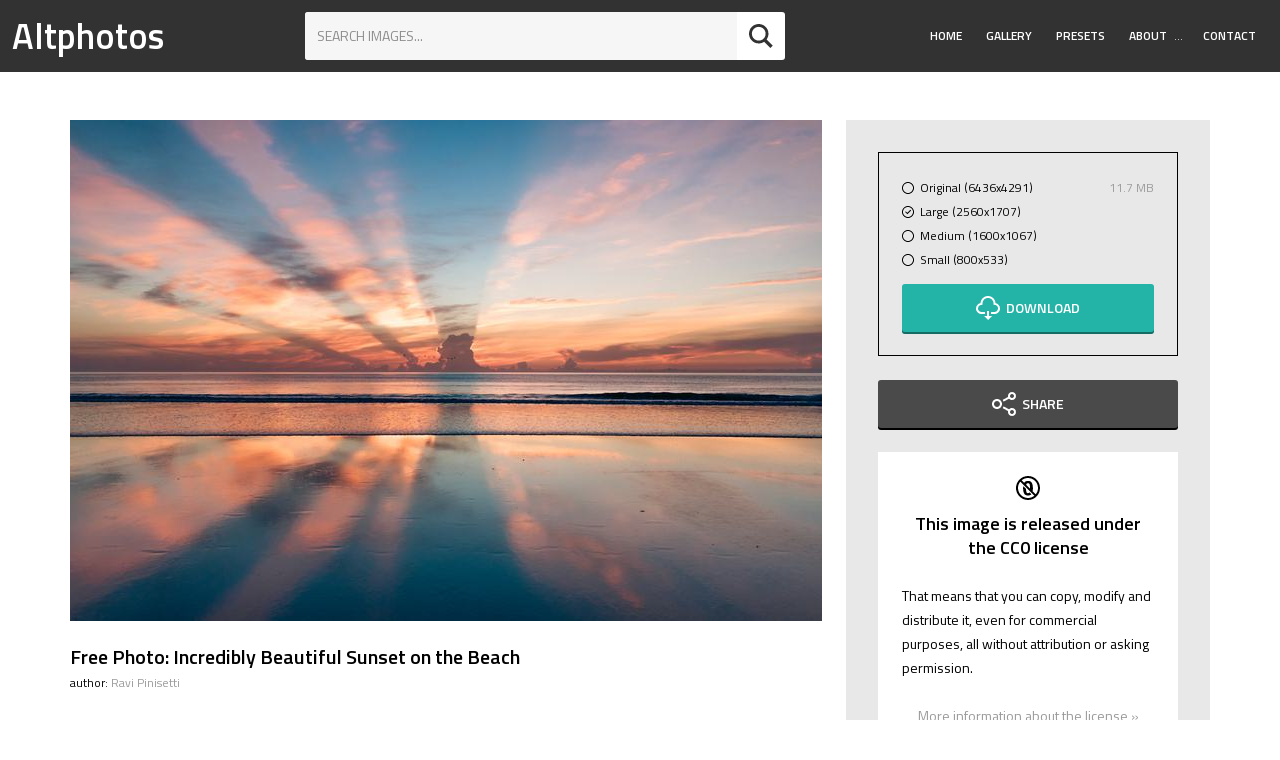

--- FILE ---
content_type: text/html; charset=utf-8
request_url: https://altphotos.com/photo/incredibly-beautiful-sunset-on-the-beach-1903/
body_size: 7743
content:
<!doctype html><html lang="en" class="no-js"><head><meta charset="utf-8"><title>Free Photo: Incredibly Beautiful Sunset on the Beach</title><meta name="viewport" content="width=device-width,initial-scale=1"><link rel="dns-prefetch" href="//fonts.googleapis.com"><link href="https://fonts.googleapis.com/css?family=Titillium+Web:400,400i,600" rel="stylesheet"><link href="https://static.altphotos.com/css/style.877f9b5639e8.css" rel="stylesheet" type="text/css" media="all"><script src="https://static.altphotos.com/js/modernizr-custom.e37bd369327d.js"></script><link rel="apple-touch-icon" sizes="180x180" href="https://static.altphotos.com/apple-touch-icon.8aa36246937c.png"><link rel="icon" type="image/png" href="https://static.altphotos.com/favicon-32x32.794f54658611.png" sizes="32x32"><link rel="icon" type="image/png" href="https://static.altphotos.com/favicon-16x16.5f20a1803b80.png" sizes="16x16"><link rel="manifest" href="https://static.altphotos.com/manifest.d1b8dd00d2c8.json"><link rel="mask-icon" href="https://static.altphotos.com/safari-pinned-tab.ac6ea4c3251a.svg"><meta name="theme-color" content="#ffffff"><meta name="twitter:card" content="summary_large_image"><meta name="twitter:site" content="@altphotos_com"><meta name="twitter:title" content="Incredibly Beautiful Sunset on the Beach"><meta name="twitter:description" content="All images on ALTPHOTOS are released under Creative Commons CC0 License. It means you may download, modify, distribute and use them free for anything you like, even for commercial purpose."><meta name="twitter:image:src" content="https://media.altphotos.com/cache/images/2017/07/14/05/x800/sunset-beach-empty-.jpg"><meta name="twitter:image:alt" content="sunset, beach, empty,"><meta property="og:title" content="Incredibly Beautiful Sunset on the Beach" /><meta property="og:type" content="article" /><meta property="og:url" content="https://altphotos.com/photo/incredibly-beautiful-sunset-on-the-beach-1903/" /><meta property="og:image" content="https://media.altphotos.com/cache/images/2017/07/14/05/x800/sunset-beach-empty-.jpg" /><meta property="og:site_name" content="Altphotos" /></head><body id="body"><header id="masthead" class="site-header u-very-dark u-flex u-flex-wrap u-flex-jcsb u-flex-aic u-text-white a-none__ctnr"><strong class="site-header__logo"><a class="site-header__logolink" href="/">Altphotos</a></strong><form action="/search" method="get" class="search-form search-form--sh u-white u-r u-margin-small"><input class="search-form__input u-caps u-milli" type="text" name="q" value="" placeholder="Search images..." autocomplete="off" autofocus><button type="submit" class="search-button c-btn c-btn--icon u-r"><svg class="o-svg o-svg--normal u-margin-none"><use xlink:href="#iconmonstr-magnifier-2"/></svg></button></form><nav class="main-nav u-r"><a id="main-nav__toggle" href="#" class="main-nav__toggle u-margin-top-small u-margin-bottom-small u-relative"><svg class="main-nav__svg main-nav__toggle-open u-absolute js-visible o-svg o-svg--small"><use xlink:href="#iconmonstr-menu-1" /></svg><svg class="main-nav__svg main-nav__toggle-close u-absolute js-hidden  o-svg o-svg--small"><use xlink:href="#iconmonstr-x-mark-1" /></svg></a><ul id="main-nav__ul" class="main-nav__ul main-nav__ul-1 u-micro main-nav__ul-mclosed"><li class="main-nav__li main-nav__li-1"><a href="/" class="main-nav__a main-nav__a-1">Home</a></li><li class="main-nav__li main-nav__li-1"><a href="/gallery/" class="main-nav__a main-nav__a-1">Gallery</a></li><li class="main-nav__li main-nav__li-1"><a href="/presets/" class="main-nav__a main-nav__a-1">Presets</a></li><li class="main-nav__li main-nav__li-1 main-nav__li--wsub"><a href="/about/" class="main-nav__a main-nav__a-1">About</a><button class="js-main-nav__access_btn main-nav__access_btn"><span><span class="u-hidden-visually">Toggle Submenu</span>&hellip;</span></button><ul class="main-nav__ul main-nav__ul-2"><li class="main-nav__li main-nav__li-2"><a href="/privacy/" class="main-nav__a main-nav__a-2">Privacy</a></li></ul></li><li class="main-nav__li main-nav__li-1"><a href="/contact/" class="main-nav__a main-nav__a-1">Contact</a></li></ul></nav></header><main id="content" class="site-content"><div class="o-wrapper band"><div class="o-layout"><section class="o-layout__item u-2/3@desktop u-mb-up2@desktop"><img class="u-margin-bottom o-img--fill" src="https://media.altphotos.com/cache/images/2017/07/14/05/752/sunset-beach-empty-.jpg" srcset="https://media.altphotos.com/cache/images/2017/07/14/05/752/sunset-beach-empty-.jpg 1x, https://media.altphotos.com/cache/images/2017/07/14/05/1504/sunset-beach-empty-.jpg 2x" alt="Incredibly Beautiful Sunset on the Beach"><header class="u-margin-bottom"><h1 class="u-h4 u-margin-bottom-none">Free Photo: Incredibly Beautiful Sunset on the Beach</h1><span class="u-micro">author:
                    
                    <a class="a--color" href="/authors/ravipinisetti/">Ravi Pinisetti</a></span></header><div class="o-layout o-layout--small u-margin-bottom"><h2 class="u-h5 o-layout__item u-margin-bottom-none">Similar Free Photos:</h2><a class="o-layout__item u-1/2 u-1/4@tablet u-margin-top-small" href="/photo/turquoise-sea-on-the-beach-in-greece-3164/"><img class="o-img--fill" src="https://media.altphotos.com/cache/images/2018/03/08/04/178x120/beach-blue-sky-rocks.jpg" srcset="https://media.altphotos.com/cache/images/2018/03/08/04/178x120/beach-blue-sky-rocks.jpg 1x, https://media.altphotos.com/cache/images/2018/03/08/04/356x240/beach-blue-sky-rocks.jpg 2x" alt="Turquoise Sea on the Beach in Greece"></a><a class="o-layout__item u-1/2 u-1/4@tablet u-margin-top-small" href="/photo/sunset-over-sea-1682/"><img class="o-img--fill" src="https://media.altphotos.com/cache/images/2017/06/26/06/178x120/rays-light-ocean-sunrise.jpg" srcset="https://media.altphotos.com/cache/images/2017/06/26/06/178x120/rays-light-ocean-sunrise.jpg 1x, https://media.altphotos.com/cache/images/2017/06/26/06/356x240/rays-light-ocean-sunrise.jpg 2x" alt="Sunset over Sea"></a><a class="o-layout__item u-1/2 u-1/4@tablet u-margin-top-small" href="/photo/blue-boat-on-the-beach-421/"><img class="o-img--fill" src="https://media.altphotos.com/cache/images/2017/02/27/05/178x120/boat-sea-empty.jpg" srcset="https://media.altphotos.com/cache/images/2017/02/27/05/178x120/boat-sea-empty.jpg 1x, https://media.altphotos.com/cache/images/2017/02/27/05/356x240/boat-sea-empty.jpg 2x" alt="Blue Boat on the Beach"></a><a class="o-layout__item u-1/2 u-1/4@tablet u-margin-top-small" href="/photo/long-exposure-mysterious-pink-sea-209/"><img class="o-img--fill" src="https://media.altphotos.com/cache/images/2017/02/21/06/178x120/beach-long-exposure-pink.jpg" srcset="https://media.altphotos.com/cache/images/2017/02/21/06/178x120/beach-long-exposure-pink.jpg 1x, https://media.altphotos.com/cache/images/2017/02/21/06/356x240/beach-long-exposure-pink.jpg 2x" alt="Long Exposure Mysterious Pink Sea"></a></div><h3 class="u-h5 u-margin-bottom-tiny">Tags:</h3><div class="u-flex u-flex-wrap u-margin-bottom"><a class="c-btn c-btn--ghost c-btn--small u-text-light u-margin-right-tiny u-margin-top-tiny" href="/free/awesome/">awesome</a><a class="c-btn c-btn--ghost c-btn--small u-text-light u-margin-right-tiny u-margin-top-tiny" href="/free/beach/">beach</a><a class="c-btn c-btn--ghost c-btn--small u-text-light u-margin-right-tiny u-margin-top-tiny" href="/free/blue/">blue</a><a class="c-btn c-btn--ghost c-btn--small u-text-light u-margin-right-tiny u-margin-top-tiny" href="/free/calm/">calm</a><a class="c-btn c-btn--ghost c-btn--small u-text-light u-margin-right-tiny u-margin-top-tiny" href="/free/daytona/">Daytona</a><a class="c-btn c-btn--ghost c-btn--small u-text-light u-margin-right-tiny u-margin-top-tiny" href="/free/dusk/">dusk</a><a class="c-btn c-btn--ghost c-btn--small u-text-light u-margin-right-tiny u-margin-top-tiny" href="/free/empty/">empty</a><a class="c-btn c-btn--ghost c-btn--small u-text-light u-margin-right-tiny u-margin-top-tiny" href="/free/incredible/">incredible</a><a class="c-btn c-btn--ghost c-btn--small u-text-light u-margin-right-tiny u-margin-top-tiny" href="/free/nature/">nature</a><a class="c-btn c-btn--ghost c-btn--small u-text-light u-margin-right-tiny u-margin-top-tiny" href="/free/nobody/">nobody</a><a class="c-btn c-btn--ghost c-btn--small u-text-light u-margin-right-tiny u-margin-top-tiny" href="/free/pink/">pink</a><a class="c-btn c-btn--ghost c-btn--small u-text-light u-margin-right-tiny u-margin-top-tiny" href="/free/rays/">rays</a><a class="c-btn c-btn--ghost c-btn--small u-text-light u-margin-right-tiny u-margin-top-tiny" href="/free/reflections/">reflections</a><a class="c-btn c-btn--ghost c-btn--small u-text-light u-margin-right-tiny u-margin-top-tiny" href="/free/sand/">sand</a><a class="c-btn c-btn--ghost c-btn--small u-text-light u-margin-right-tiny u-margin-top-tiny" href="/free/sea/">sea</a><a class="c-btn c-btn--ghost c-btn--small u-text-light u-margin-right-tiny u-margin-top-tiny" href="/free/sky/">sky</a><a class="c-btn c-btn--ghost c-btn--small u-text-light u-margin-right-tiny u-margin-top-tiny" href="/free/sunset/">sunset</a><a class="c-btn c-btn--ghost c-btn--small u-text-light u-margin-right-tiny u-margin-top-tiny" href="/free/twilight/">twilight</a><a class="c-btn c-btn--ghost c-btn--small u-text-light u-margin-right-tiny u-margin-top-tiny" href="/free/united%20states/">United States</a><a class="c-btn c-btn--ghost c-btn--small u-text-light u-margin-right-tiny u-margin-top-tiny" href="/free/water/">water</a></div><section class="o-box u-light u-flex u-flex-wrap u-flex-jcsb u-micro"><div><h3 class="u-h5 u-margin-bottom-tiny"><svg class="o-svg o-svg--normal"><use xlink:href="#iconmonstr-photo-camera-6" /></svg>
                        Photo Details:
                    </h3><p class="u-margin-bottom-none">Camera: <strong>Canon EOS 5D Mark IV</strong></p><p class="u-margin-bottom-none">Lens: Canon EF 35mm f/1.4L</p><p>35.0 mm &middot; ƒ/2.8 &middot; 1/800 &middot; ISO 400</p></div><div class="u-r"><table class="details__table u-margin-bottom-none"><tbody><tr><th>Image type</th><td>JPEG</td></tr><tr><th>Resolution</th><td>6436x4291</td></tr><tr><th>Created</th><td>July 9, 2017</td></tr><tr><th>Uploaded</th><td>8 years, 6 months ago</td></tr><tr><th>Downloads</th><td>105</td></tr></tbody></table></div></section></section><aside class="o-layout__item u-1/3@desktop u-milli"><div class="aside__inner o-box o-box--large o-box--reduce u-light"><div class="aside__inner-2 o-box o-box--reduce u-border"><form action="/download/1903/" method="post"><input type='hidden' name='csrfmiddlewaretoken' value='sbtwhcSqDUTRIU2lbtuBlEBrrVAYZKs6' /><ul class="o-list-bare u-margin-bottom-small"><li class="radio-list u-micro"><input class="use-simili-radio" type="radio" name="size" value="original" id="original"><label class="radio-list__label u-flex u-flex-wrap u-flex-jcsb" for="original"><span class="radio-list__label__span"><span class="simili-radio u-relative"><svg class="o-svg o-svg--small simili-radio__svg--unchecked u-absolute"><use xlink:href="#iconmonstr-circle-2" /></svg><svg class="o-svg o-svg--small simili-radio__svg--checked u-absolute"><use xlink:href="#iconmonstr-check-mark-8" /></svg></span><span class="label__text">Original (6436x4291)</span></span><span class="u-text-light u-r">11.7 MB</span></label></li><li class="radio-list u-micro"><input class="use-simili-radio" type="radio" name="size" checked value="large" id="large"><label class="radio-list__label u-flex u-flex-wrap u-flex-jcsb" for="large"><span class="radio-list__label__span"><span class="simili-radio u-relative"><svg class="o-svg o-svg--small simili-radio__svg--unchecked u-absolute"><use xlink:href="#iconmonstr-circle-2" /></svg><svg class="o-svg o-svg--small simili-radio__svg--checked u-absolute"><use xlink:href="#iconmonstr-check-mark-8" /></svg></span><span class="label__text">Large (2560x1707)</span></span><span class="u-text-light u-r"></span></label></li><li class="radio-list u-micro"><input class="use-simili-radio" type="radio" name="size" value="medium" id="medium"><label class="radio-list__label u-flex u-flex-wrap u-flex-jcsb" for="medium"><span class="radio-list__label__span"><span class="simili-radio u-relative"><svg class="o-svg o-svg--small simili-radio__svg--unchecked u-absolute"><use xlink:href="#iconmonstr-circle-2" /></svg><svg class="o-svg o-svg--small simili-radio__svg--checked u-absolute"><use xlink:href="#iconmonstr-check-mark-8" /></svg></span><span class="label__text">Medium (1600x1067)</span></span><span class="u-text-light u-r"></span></label></li><li class="radio-list u-micro"><input class="use-simili-radio" type="radio" name="size" value="small" id="small"><label class="radio-list__label u-flex u-flex-wrap u-flex-jcsb" for="small"><span class="radio-list__label__span"><span class="simili-radio u-relative"><svg class="o-svg o-svg--small simili-radio__svg--unchecked u-absolute"><use xlink:href="#iconmonstr-circle-2" /></svg><svg class="o-svg o-svg--small simili-radio__svg--checked u-absolute"><use xlink:href="#iconmonstr-check-mark-8" /></svg></span><span class="label__text">Small (800x533)</span></span><span class="u-text-light u-r"></span></label></li></ul><button type="submit" class="c-btn u-1/1 c-btn--primary"><svg class="o-svg o-svg--normal u-margin-right-tiny"><use xlink:href="#iconmonstr-download-17" /></svg>Download
                        </button></form></div><div class="aside__inner-2 u-relative"><div class="c-btn u-1/1 c-btn--secondary a-none__ctnr u-center u-text-white"><div class=" u-absolute js-hidden share__items u-flex u-flex-wrap"><a class="share__item" href="https://www.facebook.com/sharer/sharer.php?u=https://altphotos.com/photo/incredibly-beautiful-sunset-on-the-beach-1903/"><svg class="o-svg o-svg--normal u-margin-right-tiny"><use xlink:href="#iconmonstr-facebook-5" /></svg><span class="u-hidden-visually">Facebook</span></a><a class="share__item" href="https://twitter.com/intent/tweet?text=Grab%20this%20beautiful%20photo%20and%20use%20it%20however%20you%20want%20and%20totally%20free&url=https://altphotos.com/photo/incredibly-beautiful-sunset-on-the-beach-1903/"><svg class="o-svg o-svg--normal u-margin-right-tiny"><use xlink:href="#iconmonstr-twitter-5" /></svg><span class="u-hidden-visually">Twitter</span></a><a class="share__item" href="https://pinterest.com/pin/create/button/?url=https://altphotos.com/photo/incredibly-beautiful-sunset-on-the-beach-1903/&amp;description=Grab%20this%20beautiful%20photo%20and%20use%20it%20however%20you%20want%20and%20totally%20free&amp;media=https://media.altphotos.com/cache/images/2017/07/14/05/x800/sunset-beach-empty-.jpg"><svg class="o-svg o-svg--normal u-margin-right-tiny"><use xlink:href="#iconmonstr-pinterest-5" /></svg><span class="u-hidden-visually">Pinterest</span></a></div><a href="#" class="js-share share__share js-visible u-1/1"><svg class="o-svg o-svg--normal u-margin-right-tiny"><use xlink:href="#iconmonstr-share-2" /></svg>Share</a></div></div><div class="aside__inner-2 o-box o-box--reduce u-white aside__box u-center"><svg class="o-svg o-svg--normal u-margin-bottom-small"><use xlink:href="#copyright-cc0" /></svg><h3 class="u-h5"> This image is released under the CC0 license</h3><p class="u-left">That means that you can copy, modify and distribute it, even for commercial purposes, all without attribution or asking permission.</p><a class="a--color" rel="nofollow" href="https://creativecommons.org/publicdomain/zero/1.0/">More information about the license »</a></div><div class="aside__inner-2 o-box o-box--reduce u-white aside__box"><h3 class="u-h5 u-center">Join our Newsletter:</h3><p>Subscribe to our monthly newsletter to follow the recent news from Altphotos and take advantage of our exclusive sets of free photos.</p><form action="//altphotos.us14.list-manage.com/subscribe/post?u=667f63f5c02d84238a54fcca0&amp;id=22e2f89635" method="post" id="mc-embedded-subscribe-form" name="mc-embedded-subscribe-form" class="validate" target="_blank" novalidate><input type="email" class="input-group__input u-1/1 u-margin-bottom-small o-box--tiny required email" placeholder="Your email" name="EMAIL" id="mce-EMAIL" required=""><div id="mce-responses" class="clear"><div class="response" id="mce-error-response" style="display:none"></div><div class="response" id="mce-success-response" style="display:none"></div></div><div style="position: absolute; left: -5000px;" aria-hidden="true"><input type="text" name="b_667f63f5c02d84238a54fcca0_22e2f89635" tabindex="-1" value=""></div><input type="submit" value="Subscribe" name="subscribe" id="mc-embedded-subscribe" class="button c-btn c-btn--secondary u-1/1 button"></form></div></div></aside></div></div></main><footer id="site-info" class="site-footer__info o-box u-very-dark u-text-white u-center"><h2 class="u-h3 u-margin-top">Follow Us</h2><ul class="o-list-inline u-milli u-spacedletters"><li class="o-list-inline__item u-margin-right-small u-margin-left-small u-margin-bottom"><a class="c-btn c-btn--ghost" href="https://twitter.com/altphotos_com">Twitter</a></li><li class="o-list-inline__item u-margin-right-small u-margin-left-small u-margin-bottom"><a class="c-btn c-btn--ghost" href="https://www.facebook.com/altphotoscom">Facebook</a></li><li class="o-list-inline__item u-margin-right-small u-margin-left-small u-margin-bottom"><a class="c-btn c-btn--ghost" href="https://pinterest.com/altphotos/">Pinterest</a></li></ul><p class="u-micro">&copy; 2026 Altphotos.</p></footer><!-- #site-info --><a id="back-to-top" href="#body" class="back-to-top js-hidden u-caps u-micro a--none o-box o-box--tiny u-strong">Go to top</a><script type="text/javascript" src="https://static.altphotos.com/js/footer.681e3a9c4583.js" charset="utf-8"></script><svg width="0" height="0" xmlns="http://www.w3.org/2000/svg" class="u-absolute"><symbol viewBox="0 0 24 24" id="copyright-cc0"><title>copyright-cc0</title><path d="M12.1,0C12,0,12,0,12.1,0C5.4,0,0,5.4,0,12s5.4,12,12,12c0,0,0,0,0.1,0C18.7,24,24,18.6,24,12S18.7,0,12.1,0z M12.1,22
	C12,22,12,22,12.1,22C6.5,22,2,17.5,2,12c0-2.4,0.8-4.6,2.3-6.3l2.8,2.8l0.4,0.4l1.4,1.4l1.2,1.2l0.6,0.6l1.5,1.5l1.7,1.7l0.7,0.7
	l1.4,1.4l0.1,0.1l2.3,2.3C16.6,21.1,14.4,22,12.1,22z M14,12c0,0.1,0,0.1,0,0.2c0,0.1,0,0.3,0,0.4L13.4,12l-1.4-1.4l-1.8-1.8
	c0-0.1,0.1-0.3,0.1-0.4c0.1-0.2,0.2-0.4,0.3-0.6C11,7.4,11.4,7.2,12,7.2c0,0,0,0,0.1,0c0.8,0,1.3,0.4,1.6,1.2
	C13.8,9,13.9,10,14,11.2C14,11.4,14,11.7,14,12z M19.7,18.3l-3-3l-0.1-0.1c0.1-0.4,0.1-0.8,0.2-1.2c0.1-0.6,0.1-1.1,0.1-1.8
	c0-0.1,0-0.1,0-0.2c0-2.2-0.4-4-1.1-5.2c-0.7-1.3-2-1.9-3.7-1.9c0,0,0,0-0.1,0c-1.4,0-2.4,0.4-3.2,1.1C8.6,6.2,8.4,6.5,8.2,6.8
	c0,0,0,0,0,0L7.9,6.5L5.7,4.3C7.4,2.8,9.6,2,12,2c0,0,0,0,0.1,0C17.5,2,22,6.5,22,12C22,14.4,21.2,16.6,19.7,18.3z M13.5,16.3
	l1.9,1.9c-0.7,0.8-1.8,1.3-3.3,1.3c0,0,0,0-0.1,0c-1.8,0-3.1-0.6-3.8-1.9c-0.7-1.3-1.1-3.1-1.1-5.4c0-0.1,0-0.1,0-0.2
	c0-0.7,0.1-1.3,0.1-1.9L9.2,12l0.8,0.8c0,1.3,0.2,2.4,0.4,3.1c0.3,0.9,0.8,1.3,1.6,1.3c0,0,0,0,0.1,0C12.7,17.2,13.2,16.9,13.5,16.3
	z"/></symbol><symbol viewBox="0 0 24 24" id="iconmonstr-check-mark-1"><title>iconmonstr-check-mark-1</title><path d="M20.285 2l-11.285 11.567-5.286-5.011-3.714 3.716 9 8.728 15-15.285z"/></symbol><symbol viewBox="0 0 24 24" id="iconmonstr-check-mark-8"><title>iconmonstr-check-mark-8</title><path d="M12 2c5.514 0 10 4.486 10 10s-4.486 10-10 10-10-4.486-10-10 4.486-10 10-10zm0-2c-6.627 0-12 5.373-12 12s5.373 12 12 12 12-5.373 12-12-5.373-12-12-12zm6.25 8.891l-1.421-1.409-6.105 6.218-3.078-2.937-1.396 1.436 4.5 4.319 7.5-7.627z"/></symbol><symbol viewBox="0 0 24 24" id="iconmonstr-circle-2"><title>iconmonstr-circle-2</title><path d="M12 2c5.514 0 10 4.486 10 10s-4.486 10-10 10-10-4.486-10-10 4.486-10 10-10zm0-2c-6.627 0-12 5.373-12 12s5.373 12 12 12 12-5.373 12-12-5.373-12-12-12z"/></symbol><symbol viewBox="0 0 24 24" id="iconmonstr-cursor-16"><title>iconmonstr-cursor-16</title><path d="M6 11v-4l-6 5 6 5v-4h12v4l6-5-6-5v4z"/></symbol><symbol viewBox="0 0 24 24" id="iconmonstr-download-17"><title>iconmonstr-download-17</title><path d="M8 20h3v-5h2v5h3l-4 4-4-4zm11.479-12.908c-.212-3.951-3.473-7.092-7.479-7.092s-7.267 3.141-7.479 7.092c-2.57.463-4.521 2.706-4.521 5.408 0 3.037 2.463 5.5 5.5 5.5h3.5v-2h-3.5c-1.93 0-3.5-1.57-3.5-3.5 0-2.797 2.479-3.833 4.433-3.72-.167-4.218 2.208-6.78 5.567-6.78 3.453 0 5.891 2.797 5.567 6.78 1.745-.046 4.433.751 4.433 3.72 0 1.93-1.57 3.5-3.5 3.5h-3.5v2h3.5c3.037 0 5.5-2.463 5.5-5.5 0-2.702-1.951-4.945-4.521-5.408z"/></symbol><symbol viewBox="0 0 24 24" id="iconmonstr-drop-2"><title>iconmonstr-drop-2</title><path d="M12 3.571c3.658 5.437 6 9.223 6 12.503 0 3.268-2.691 5.926-6 5.926s-6-2.658-6-5.925c0-3.281 2.341-7.067 6-12.504zm0-3.571c-4.87 7.197-8 11.699-8 16.075 0 4.378 3.579 7.925 8 7.925s8-3.547 8-7.925c0-4.376-3.13-8.878-8-16.075z"/></symbol><symbol viewBox="0 0 24 24" id="iconmonstr-drop-6"><title>iconmonstr-drop-6</title><path d="M12 0c-4.87 7.197-8 11.699-8 16.075 0 4.378 3.579 7.925 8 7.925s8-3.547 8-7.925c0-4.376-3.13-8.878-8-16.075zm-.027 5.12c.467.725 1.027 1.987 1.027 3.32 0 3.908-4 4.548-4 2.17 0-1.633 1.988-4.044 2.973-5.49z"/></symbol><symbol viewBox="0 0 24 24" id="iconmonstr-facebook-5"><title>iconmonstr-facebook-5</title><path d="M12 2c5.514 0 10 4.486 10 10s-4.486 10-10 10-10-4.486-10-10 4.486-10 10-10zm0-2c-6.627 0-12 5.373-12 12s5.373 12 12 12 12-5.373 12-12-5.373-12-12-12zm-2 10h-2v2h2v6h3v-6h1.82l.18-2h-2v-.833c0-.478.096-.667.558-.667h1.442v-2.5h-2.404c-1.798 0-2.596.792-2.596 2.308v1.692z"/></symbol><symbol viewBox="0 0 24 24" id="iconmonstr-favorite-1"><title>iconmonstr-favorite-1</title><path d="M12 4.435c-1.989-5.399-12-4.597-12 3.568 0 4.068 3.06 9.481 12 14.997 8.94-5.516 12-10.929 12-14.997 0-8.118-10-8.999-12-3.568z"/></symbol><symbol viewBox="0 0 24 24" id="iconmonstr-filter-5"><title>iconmonstr-filter-5</title><path d="M23 0l-8.412 15h-5.215l-8.373-15h22zm-13 17v7h4v-7h-4z"/></symbol><symbol viewBox="0 0 24 24" id="iconmonstr-google-plus-5"><title>iconmonstr-google-plus-5</title><path d="M12 2c5.514 0 10 4.486 10 10s-4.486 10-10 10-10-4.486-10-10 4.486-10 10-10zm0-2c-6.627 0-12 5.373-12 12s5.373 12 12 12 12-5.373 12-12-5.373-12-12-12zm-2.5 11.5v1.2h1.985c-.08.514-.601 1.51-1.985 1.51-1.194 0-2.17-.99-2.17-2.21s.976-2.21 2.17-2.21c.681 0 1.135.29 1.396.541l.949-.916c-.61-.57-1.401-.915-2.345-.915-1.936 0-3.5 1.565-3.5 3.5s1.564 3.5 3.5 3.5c2.02 0 3.359-1.419 3.359-3.419 0-.23-.024-.405-.055-.58h-3.304zm0 0 8.5 1h-1.5v1.5h-1v-1.5h-1.5v-1h1.5v-1.5h1v1.5h1.5v1z"/></symbol><symbol viewBox="0 0 24 24" id="iconmonstr-instagram-15"><title>iconmonstr-instagram-15</title><path d="M12 2c5.514 0 10 4.486 10 10s-4.486 10-10 10-10-4.486-10-10 4.486-10 10-10zm0-2c-6.627 0-12 5.373-12 12s5.373 12 12 12 12-5.373 12-12-5.373-12-12-12zm0 7.082c1.602 0 1.792.006 2.425.035 1.627.074 2.385.845 2.46 2.459.028.633.034.822.034 2.424s-.006 1.792-.034 2.424c-.075 1.613-.832 2.386-2.46 2.46-.633.028-.822.035-2.425.035-1.602 0-1.792-.006-2.424-.035-1.63-.075-2.385-.849-2.46-2.46-.028-.632-.035-.822-.035-2.424s.007-1.792.035-2.424c.074-1.615.832-2.386 2.46-2.46.632-.029.822-.034 2.424-.034zm0-1.082c-1.63 0-1.833.007-2.474.037-2.18.1-3.39 1.309-3.49 3.489-.029.641-.036.845-.036 2.474 0 1.63.007 1.834.036 2.474.1 2.179 1.31 3.39 3.49 3.49.641.029.844.036 2.474.036 1.63 0 1.834-.007 2.475-.036 2.176-.1 3.391-1.309 3.489-3.49.029-.64.036-.844.036-2.474 0-1.629-.007-1.833-.036-2.474-.098-2.177-1.309-3.39-3.489-3.489-.641-.03-.845-.037-2.475-.037zm0 2.919c-1.701 0-3.081 1.379-3.081 3.081s1.38 3.081 3.081 3.081 3.081-1.379 3.081-3.081c0-1.701-1.38-3.081-3.081-3.081zm0 5.081c-1.105 0-2-.895-2-2 0-1.104.895-2 2-2 1.104 0 2.001.895 2.001 2s-.897 2-2.001 2zm3.202-5.922c-.397 0-.72.322-.72.72 0 .397.322.72.72.72.398 0 .721-.322.721-.72 0-.398-.322-.72-.721-.72z"/></symbol><symbol viewBox="0 0 24 24" id="iconmonstr-magnifier-2"><title>iconmonstr-magnifier-2</title><path d="M23.809 21.646l-6.205-6.205c1.167-1.605 1.857-3.579 1.857-5.711 0-5.365-4.365-9.73-9.731-9.73-5.365 0-9.73 4.365-9.73 9.73 0 5.366 4.365 9.73 9.73 9.73 2.034 0 3.923-.627 5.487-1.698l6.238 6.238 2.354-2.354zm-20.955-11.916c0-3.792 3.085-6.877 6.877-6.877s6.877 3.085 6.877 6.877-3.085 6.877-6.877 6.877c-3.793 0-6.877-3.085-6.877-6.877z"/></symbol><symbol viewBox="0 0 24 24" id="iconmonstr-menu-1"><title>iconmonstr-menu-1</title><path d="M24 6h-24v-4h24v4zm0 4h-24v4h24v-4zm0 8h-24v4h24v-4z"/></symbol><symbol viewBox="0 0 24 24" id="iconmonstr-photo-camera-3"><title>iconmonstr-photo-camera-3</title><path d="M5 4h-3v-1h3v1zm14 9c0 1.654-1.346 3-3 3s-3-1.346-3-3 1.346-3 3-3 3 1.346 3 3zm-1 0c0-1.104-.896-2-2-2s-2 .896-2 2 .896 2 2 2 2-.896 2-2zm6-8v16h-24v-16h24zm-16 3h-5v2h5v-2zm13 5c0-2.761-2.238-5-5-5s-5 2.239-5 5 2.238 5 5 5 5-2.239 5-5z"/></symbol><symbol viewBox="0 0 24 24" id="iconmonstr-photo-camera-6"><title>iconmonstr-photo-camera-6</title><path d="M5 4h-3v-1h3v1zm12 9c0 2.206-1.794 4-4 4s-4-1.794-4-4 1.794-4 4-4 4 1.794 4 4zm-1 0c0-1.657-1.342-3-3-3s-3 1.343-3 3 1.342 3 3 3 3-1.343 3-3zm8-8v17h-24v-17h5.93c.669 0 1.293-.334 1.664-.891l1.406-2.109h8l1.406 2.109c.371.557.995.891 1.664.891h3.93zm-19 4c0-.552-.447-1-1-1s-1 .448-1 1 .447 1 1 1 1-.448 1-1zm14 4c0-3.314-2.687-6-6-6s-6 2.686-6 6 2.687 6 6 6 6-2.686 6-6z"/></symbol><symbol viewBox="0 0 24 24" id="iconmonstr-pinterest-5"><title>iconmonstr-pinterest-5</title><path d="M12 2c5.514 0 10 4.486 10 10s-4.486 10-10 10-10-4.486-10-10 4.486-10 10-10zm0-2c-6.627 0-12 5.373-12 12s5.373 12 12 12 12-5.373 12-12-5.373-12-12-12zm0 6c-3.313 0-6 2.686-6 6 0 2.542 1.581 4.712 3.812 5.587-.052-.475-.1-1.203.022-1.721.108-.468.703-2.982.703-2.982s-.181-.359-.181-.891c0-.834.485-1.457 1.087-1.457.512 0 .759.385.759.845 0 .516-.328 1.285-.497 1.998-.142.598.3 1.084.889 1.084 1.066 0 1.887-1.124 1.887-2.747 0-1.437-1.032-2.441-2.507-2.441-1.707 0-2.709 1.28-2.709 2.604 0 .516.199 1.068.446 1.368.049.06.056.112.041.173l-.165.68c-.027.11-.088.134-.201.081-.75-.349-1.219-1.444-1.219-2.325 0-1.893 1.375-3.63 3.964-3.63 2.082 0 3.7 1.482 3.7 3.465 0 2.068-1.304 3.732-3.114 3.732-.608 0-1.179-.315-1.375-.689l-.374 1.426c-.135.521-.501 1.175-.746 1.573.562.173 1.16.267 1.778.267 3.313 0 6-2.687 6-6 0-3.314-2.687-6-6-6z"/></symbol><symbol viewBox="0 0 24 24" id="iconmonstr-share-2"><title>iconmonstr-share-2</title><path d="M5 9c1.654 0 3 1.346 3 3s-1.346 3-3 3-3-1.346-3-3 1.346-3 3-3zm0-2c-2.762 0-5 2.239-5 5s2.238 5 5 5 5-2.239 5-5-2.238-5-5-5zm15 9c-1.165 0-2.204.506-2.935 1.301l-5.488-2.927c-.23.636-.549 1.229-.944 1.764l5.488 2.927c-.072.301-.121.611-.121.935 0 2.209 1.791 4 4 4s4-1.791 4-4-1.791-4-4-4zm0 6c-1.103 0-2-.897-2-2s.897-2 2-2 2 .897 2 2-.897 2-2 2zm0-22c-2.209 0-4 1.791-4 4 0 .324.049.634.121.935l-5.488 2.927c.395.536.713 1.128.944 1.764l5.488-2.927c.731.795 1.77 1.301 2.935 1.301 2.209 0 4-1.791 4-4s-1.791-4-4-4zm0 6c-1.103 0-2-.897-2-2s.897-2 2-2 2 .897 2 2-.897 2-2 2z"/></symbol><symbol viewBox="0 0 24 24" id="iconmonstr-twitter-5"><title>iconmonstr-twitter-5</title><path d="M12 2c5.514 0 10 4.486 10 10s-4.486 10-10 10-10-4.486-10-10 4.486-10 10-10zm0-2c-6.627 0-12 5.373-12 12s5.373 12 12 12 12-5.373 12-12-5.373-12-12-12zm6.5 8.778c-.441.196-.916.328-1.414.388.509-.305.898-.787 1.083-1.362-.476.282-1.003.487-1.564.597-.448-.479-1.089-.778-1.796-.778-1.59 0-2.758 1.483-2.399 3.023-2.045-.103-3.86-1.083-5.074-2.572-.645 1.106-.334 2.554.762 3.287-.403-.013-.782-.124-1.114-.308-.027 1.14.791 2.207 1.975 2.445-.346.094-.726.116-1.112.042.313.978 1.224 1.689 2.3 1.709-1.037.812-2.34 1.175-3.647 1.021 1.09.699 2.383 1.106 3.773 1.106 4.572 0 7.154-3.861 6.998-7.324.482-.346.899-.78 1.229-1.274z"/></symbol><symbol viewBox="0 0 24 24" id="iconmonstr-x-mark-1"><title>iconmonstr-x-mark-1</title><path d="M24 20.188l-8.315-8.209 8.2-8.282-3.697-3.697-8.212 8.318-8.31-8.203-3.666 3.666 8.321 8.24-8.206 8.313 3.666 3.666 8.237-8.318 8.285 8.203z"/></symbol></svg><!-- Piwik --><script type="text/javascript">
              var _paq = _paq || [];
              _paq.push(['trackPageView']);
              _paq.push(['enableLinkTracking']);
              (function() {
                var u="//stats.altphotos.com/";
                _paq.push(['setTrackerUrl', u+'piwik.php']);
                _paq.push(['setSiteId', '1']);
                var d=document, g=d.createElement('script'), s=d.getElementsByTagName('script')[0];
                g.type='text/javascript'; g.async=true; g.defer=true; g.src=u+'piwik.js'; s.parentNode.insertBefore(g,s);
              })();
            </script><!-- End Piwik Code --><script defer src="https://static.cloudflareinsights.com/beacon.min.js/vcd15cbe7772f49c399c6a5babf22c1241717689176015" integrity="sha512-ZpsOmlRQV6y907TI0dKBHq9Md29nnaEIPlkf84rnaERnq6zvWvPUqr2ft8M1aS28oN72PdrCzSjY4U6VaAw1EQ==" data-cf-beacon='{"version":"2024.11.0","token":"ac247d26aeee4327ad4dc09c351918ea","r":1,"server_timing":{"name":{"cfCacheStatus":true,"cfEdge":true,"cfExtPri":true,"cfL4":true,"cfOrigin":true,"cfSpeedBrain":true},"location_startswith":null}}' crossorigin="anonymous"></script>
</body></html>